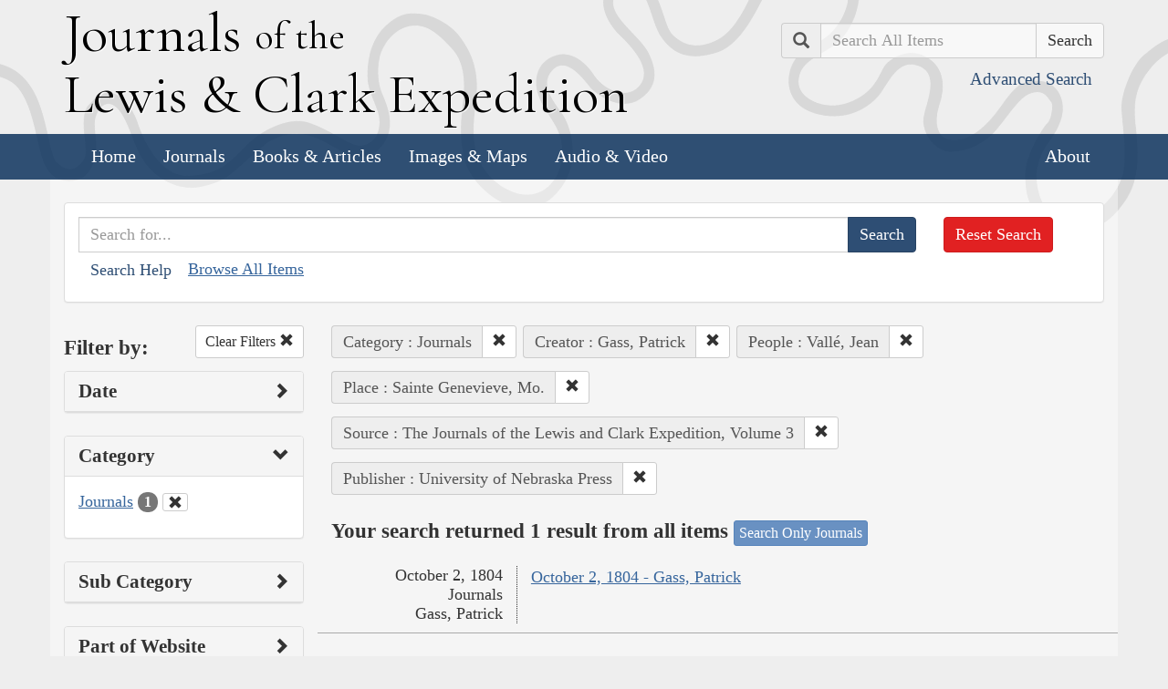

--- FILE ---
content_type: text/html; charset=utf-8
request_url: https://lewisandclarkjournals.unl.edu/search?action=search&category=Journals&controller=items&creators=Gass%2C+Patrick&people=Vall%C3%A9%2C+Jean&places=Sainte+Genevieve%2C+Mo.&publisher=University+of+Nebraska+Press&sort=title+asc&source=The+Journals+of+the+Lewis+and+Clark+Expedition%2C+Volume+3
body_size: 5277
content:
<!DOCTYPE html>
<html xmlns:xs="http://www.w3.org/2001/XMLSchema" class="search">
<head>
  <title>Search the Journals | Journals of the Lewis and Clark Expedition</title>
  <meta name="application-name" content="Journals of the Lewis and Clark Expedition">

  <meta name="viewport" content="width=device-width, initial-scale=1">
  <meta http-equiv="Content-Type" content="text/html; charset=utf-8">
  <meta charset="utf-8">
  <meta http-equiv="X-UA-Compatible" content="IE=edge,chrome=1">
  <meta name="csrf-param" content="authenticity_token" />
<meta name="csrf-token" content="i-L6wP1hK7K6kW3-TxqfL5ehHlww9-VvvBfbz5_LdzM0DON-WGun2qavYOFhYNmUT5QuqvPWYgs9GH4V-xDi3g" />

  <!-- Favicons -->
  <link rel="icon" href="/assets/favicon-55cf30d7e272b4fc5e88a2fb4514a1531c66f3f9bc4dc39e81962d9214aceda1.png" sizes="192x192" />
  <link rel="apple-touch-icon" href="/assets/apple-touch-icon-9ab671a916bec7355c47f8a295537846256e713324deabb8abedba9bd17a8cc6.png" sizes="180x180" />
  <meta name="msapplication-config" content="/browserconfig.xml">
  <link rel="icon" href="/assets/favicon-026426cc1b6f958dffbaa3b8b0a5d53b4d8987e2a6e1f5f5a7142332c1b38255.ico" />

  <!-- Fonts -->
  <link href="https://fonts.googleapis.com/css?family=Cormorant+Garamond" rel="stylesheet">

  <!-- Stylesheets -->
  <link rel="stylesheet" href="/assets/application-e5f70db169b0a53a495afe37d66f9fbad5fe1bdb1200d45984852299998d4c83.css" />

  <!-- Scripts -->
  <script src="/assets/application-1b7bd8662c9c22028ec3a62caa86da82a8970b15e9df5deec719fa1fc46f36f2.js"></script>
  <!-- Conditional -->
  <script src="/assets/search-1a12225f0b276a2b133be5828973be75ecee5910b6b60ffa851dcf130d76e06a.js"></script>

  <!-- Fonts -->
</head>

<body>

  <div class="header">
    <div class="container">
      <div class="row">
        <div class="col-md-8">
          <div class="site_title">
            <h1>
            <a href="/">
              <span class="cap">J</span>ournals <span class="sml">of the</span><br/> <span class="cap">L</span>ewis <span class="amp">&amp;</span> <span class="cap">C</span>lark <span class="cap">E</span>xpedition
</a>            </h1>
          </div><!-- /site_title -->

        </div><!-- /column -->
        <div class="col-md-4">
          <div class="home_search">
            <form class="form-inline pull-right" action="/search" accept-charset="UTF-8" method="get">
              <input type="hidden" name="qfield" id="qfield" value="text" autocomplete="off" />
              <div class="form-group">
                <div class="input-group pull-right">
                  <div class="input-group-addon">
                      <span class="glyphicon glyphicon-search" aria-hidden="true"></span>
                      <span class="sr-only">Search</span>
                  </div>
                  <input type="text" name="qtext" id="main_site_search" placeholder="Search All Items" class="form-control" />
                  <div class="input-group-btn">
                    <input type="submit" value="Search" class="btn btn-default" />
                  </div>
                </div><!-- /input-group -->
                <a class="btn btn-link pull-right" href="/search">
                  <small>Advanced Search</small>
</a>              </div>
</form>          </div><!-- /home_search -->
        </div><!-- /column -->
      </div><!-- /row -->
    </div><!-- /container -->

    <nav class="navbar navbar-default">
      <div class="container">
        <div class="navbar-header">
          <button type="button" class="navbar-toggle collapsed" data-toggle="collapse" data-target="#navbar" aria-expanded="false" aria-controls="navbar">
            <span class="sr-only">Toggle navigation</span>
            <span class="icon-bar"></span>
            <span class="icon-bar"></span>
            <span class="icon-bar"></span>
          </button>
        </div>
        <div id="navbar" class="navbar-collapse collapse">
          <ul class="nav navbar-nav">
            <li><a href="/">Home</a></li>
            <li><a href="/journals">Journals</a></li>
            <li><a href="/texts">Books &amp; Articles</a></li>
            <li><a href="/images">Images &amp; Maps</a></li>
            <li><a href="/multimedia">Audio &amp; Video</a></li>
          </ul>
          <ul class="nav navbar-nav navbar-right">
            <li><a href="/about">About</a></li>
          </ul>
        </div><!--/.nav-collapse -->
      </div><!-- /container -->
    </nav>
  </div><!-- /header -->

  <div class="container page_content" id="wrapper">
    <!-- grid added to specific views for better readability -->
    <!-- search form -->
<div class="row searchbox">
  <div class="col-md-12">
    <div class="panel panel-default">
      <div class="panel-body">
        <div class="row">
          <div class="col-md-10">
            <form class="input-group" action="/search" accept-charset="UTF-8" method="get">
              <input type="hidden" name="qfield" id="qfield" value="text" autocomplete="off" />
              
              <input type="text" name="qtext" id="qtext" placeholder="Search for..." class="form-control" />

                <input type="hidden" name="category" id="category" value="Journals" autocomplete="off" />
  
  
  <input type="hidden" name="creators" id="creators" value="Gass, Patrick" autocomplete="off" />
  
  <input type="hidden" name="people" id="people" value="Vallé, Jean" autocomplete="off" />
  
  <input type="hidden" name="places" id="places" value="Sainte Genevieve, Mo." autocomplete="off" />
  
  <input type="hidden" name="source" id="source" value="The Journals of the Lewis and Clark Expedition, Volume 3" autocomplete="off" />
  <input type="hidden" name="publisher" id="publisher" value="University of Nebraska Press" autocomplete="off" />


              <span class="input-group-btn">
                <input type="submit" value="Search" class="btn btn-primary" />
              </span>
</form>            <button type="button" class="btn btn-link" 
        data-toggle="collapse" data-target="#search_help" 
        aria-expanded="false" aria-controls="search_help">Search Help
</button>

<div class="collapse" id="search_help">
  <div class="well">
    <h4>Basic Search</h4>
    <p>
      Simply enter the word you wish to find and the search engine will search for every instance of the word in the journals. For example: Fight. All instances of the use of the word fight will show up on the results page.
    </p>
    <h4>Wildcard Searches</h4>
    <p>
      Using an asterisk (*) will increase the odds of finding the results you are seeking. For example: Fight*. The search results will display every instance of fight, fights, fighting, etc. More than one wildcard may be used. For example: *ricar*. This search will return most references to the Aricara tribe, including Ricara, Ricares, Aricaris, Ricaries, Ricaree, Ricareis, and Ricarra. Using a question mark (?) instead of an asterisk (*) will allow you to search for a single character. For example, r?n will find all instances of ran and run, but will not find rain or ruin.
    </p>
    <h4>Capitalization</h4>
    <p>
      Searches are not case sensitive. For example: george will come up with the same results as George.
    </p>
    <h4>Phrase Search</h4>
    <p>
      Searching for a specific phrase may help narrow down the results. Rather long phrases are no problem. For example: "This white pudding we all esteem".
    </p>
    <h4>Subsequent Searches</h4>
    <p>
      Because of the creative spellings used by the journalists, it may be necessary to try your search multiple times. For example: P?ro*. This search brings up numerous variant spellings of the French word pirogue, "a large dugout canoe or open boat." Searching for P?*r*og?* will bring up other variant spellings. Searching for canoe or boat also may be helpful.
    </p>
  </div>
</div> <!-- /search_help -->

            <a href="/search?all=true">Browse All Items</a>
          </div>
          <div class="col-md-2">
            <a class="btn btn-danger clear_main_search_text" href="/search">Reset Search</a>
          </div>
        </div> <!-- /row -->
      </div> <!-- /panel-body -->
    </div> <!-- /panel-default -->
  </div> <!-- /col-md-12 -->
</div> <!-- /row /searchbox -->


<div class="row search_form">
  <div class="col-md-3">

    <div class="clearfix">
      <h4 class="pull-left">Filter by:</h4>

      <!-- clear facets -->
        <div class="pull-right">
  <a class="btn btn-default btn-sm" href="/search">
    Clear Filters
    <span class="glyphicon glyphicon-remove" aria-hidden="true"></span>
</a></div>

    </div>

    <!-- dates -->
    
<div class="panel panel-default">
  <div class="clearfix panel-heading" data-toggle="collapse" data-target="#dates" aria-label="Show Date Filters" role="Option">
    <h3 class="pull-left panel-title">Date</h3>
    <span class="pull-right glyphicon glyphicon-chevron-right" aria-hidden="true"></span>
  </div>
  <div class="panel-body collapse " id="dates">
    <form action="/search" accept-charset="UTF-8" method="get">
      <!-- date from -->
      <div class="form-group form-inline">

        <div class="clearfix">
          <label for="date_from">Date From</label>

        </div>

        <input type="text" name="date_from[]" id="date_from" class="form-control" placeholder="1803" maxlength="4" size="4" aria_label="From Year" title="From Year" />
        <input type="text" name="date_from[]" id="date_from_" class="form-control" placeholder="08" maxlength="2" size="2" aria_label="From Month" title="From Month" />
        <input type="text" name="date_from[]" id="date_from_" class="form-control" placeholder="30" maxlength="2" size="2" aria_label="From Day" title="From Day" />
      </div>

      <!-- date to -->
      <div class="form-group form-inline">
        <label for="date_to">Date To</label><br/>
        <input type="text" name="date_to[]" id="date_to" class="form-control" placeholder="1806" maxlength="4" size="4" aria_label="To Year" title="To Year" />
        <input type="text" name="date_to[]" id="date_to_" class="form-control" placeholder="09" maxlength="2" size="2" aria_label="To Month" title="To Month" />
        <input type="text" name="date_to[]" id="date_to_" class="form-control" placeholder="30" maxlength="2" size="2" aria_label="To Day" title="To Day" />
      </div>
        <input type="hidden" name="category" id="category" value="Journals" autocomplete="off" />
  
  
  <input type="hidden" name="creators" id="creators" value="Gass, Patrick" autocomplete="off" />
  
  <input type="hidden" name="people" id="people" value="Vallé, Jean" autocomplete="off" />
  
  <input type="hidden" name="places" id="places" value="Sainte Genevieve, Mo." autocomplete="off" />
  
  <input type="hidden" name="source" id="source" value="The Journals of the Lewis and Clark Expedition, Volume 3" autocomplete="off" />
  <input type="hidden" name="publisher" id="publisher" value="University of Nebraska Press" autocomplete="off" />

      <input type="hidden" name="qfield" id="qfield" value="text" autocomplete="off" />
      <input type="hidden" name="qtext" id="qtext" autocomplete="off" />

      <div class="clearfix buffer-bottom-sm">
        <input type="submit" value="Filter" class="btn btn-primary buffer-right-sm" />

        <button type="button" class="btn btn-link glyphicon glyphicon-question-sign pull-right"
          data-toggle="collapse" data-target="#date_help"
          aria-expanded="false" aria-controls="date_help"
          aria-label="Date Filter Help" title="Date Filter Help">
        </button>
      </div>
</form>
    <div id="date_help" class="collapse">
      <table class="table table-condensed table-striped">
  <caption class="text-center">Dates in both fields not&nbsp;required</caption>
  <thead>
    <th>Entering&nbsp;in only&nbsp;one&nbsp;field</th>
    <th class="text-right">Searches</th>
  </thead>
  <tbody>
    <tr>
      <td>Year,&nbsp;Month, &amp;&nbsp;Day</td>
      <td class="text-right">Single day</td>
    </tr>
    <tr>
      <td>Year &amp;&nbsp;Month</td>
      <td class="text-right">Whole month</td>
    </tr>
    <tr>
      <td>Year</td>
      <td class="text-right">Whole year</td>
    </tr>
    <tr>
      <td>Month &amp;&nbsp;Day</td>
      <td class="text-right">1803-#-# to 1806-#-#</td>
    </tr>
    <tr>
      <td>Month</td>
      <td class="text-right">1803-#-1 to 1806-#-31</td>
    </tr>
    <tr>
      <td>Day</td>
      <td class="text-right">1803-01-#&nbsp;to 1806-12-#</td>
    </tr>
  </tbody>
</table>

    </div>
  </div>
</div>


    <!-- facet lists -->
    
      <div class="panel panel-default">

        <!-- panel heading -->
        <div class="clearfix panel-heading" data-toggle="collapse" data-target="#fc-category" aria-label="Show Category Filters" role="Option">
          <h3 class="pull-left panel-title">Category</h3>
          <span class="pull-right glyphicon glyphicon-chevron-down" aria-hidden="true"></span>
        </div>

        <!-- panel body -->
        <div class="panel-body collapse in" id="fc-category">
          <ul class="list-unstyled">

              <!-- list item -->
              <li class=&#39;selected&#39;>
                <a href="/search?action=search&amp;category=Journals&amp;controller=items&amp;creators=Gass%2C+Patrick&amp;people=Vall%C3%A9%2C+Jean&amp;places=Sainte+Genevieve%2C+Mo.&amp;publisher=University+of+Nebraska+Press&amp;sort=title+asc&amp;source=The+Journals+of+the+Lewis+and+Clark+Expedition%2C+Volume+3">Journals</a>
                <span class="badge">1</span>
                  <a href="/search?action=search&amp;controller=items&amp;creators=Gass%2C+Patrick&amp;people=Vall%C3%A9%2C+Jean&amp;places=Sainte+Genevieve%2C+Mo.&amp;publisher=University+of+Nebraska+Press&amp;sort=title+asc&amp;source=The+Journals+of+the+Lewis+and+Clark+Expedition%2C+Volume+3">
                    <button class="btn btn-default btn-xs" aria-label="Clear Category Filter" title="Clear Category Filter">
                      <span class="pull-right glyphicon glyphicon-remove" aria-hidden="true"></span>
                    </button>
</a>              </li>

          </ul>

        </div> <!-- /panel-body -->

      </div> <!-- /panel panel-default -->

      <div class="panel panel-default">

        <!-- panel heading -->
        <div class="clearfix panel-heading" data-toggle="collapse" data-target="#fc-subCategory" aria-label="Show Sub Category Filters" role="Option">
          <h3 class="pull-left panel-title">Sub Category</h3>
          <span class="pull-right glyphicon glyphicon-chevron-right" aria-hidden="true"></span>
        </div>

        <!-- panel body -->
        <div class="panel-body collapse " id="fc-subCategory">
          <ul class="list-unstyled">

              <!-- list item -->
              <li >
                <a href="/search?action=search&amp;category=Journals&amp;controller=items&amp;creators=Gass%2C+Patrick&amp;people=Vall%C3%A9%2C+Jean&amp;places=Sainte+Genevieve%2C+Mo.&amp;publisher=University+of+Nebraska+Press&amp;sort=title+asc&amp;source=The+Journals+of+the+Lewis+and+Clark+Expedition%2C+Volume+3&amp;subCategory=Journal+Entries">Journal Entries</a>
                <span class="badge">1</span>
              </li>

          </ul>

        </div> <!-- /panel-body -->

      </div> <!-- /panel panel-default -->

      <div class="panel panel-default">

        <!-- panel heading -->
        <div class="clearfix panel-heading" data-toggle="collapse" data-target="#fc-lc_searchtype_s" aria-label="Show Part of Website Filters" role="Option">
          <h3 class="pull-left panel-title">Part of Website</h3>
          <span class="pull-right glyphicon glyphicon-chevron-right" aria-hidden="true"></span>
        </div>

        <!-- panel body -->
        <div class="panel-body collapse " id="fc-lc_searchtype_s">
          <ul class="list-unstyled">

              <!-- list item -->
              <li >
                <a href="/search?action=search&amp;category=Journals&amp;controller=items&amp;creators=Gass%2C+Patrick&amp;lc_searchtype_s=journal_entry&amp;people=Vall%C3%A9%2C+Jean&amp;places=Sainte+Genevieve%2C+Mo.&amp;publisher=University+of+Nebraska+Press&amp;sort=title+asc&amp;source=The+Journals+of+the+Lewis+and+Clark+Expedition%2C+Volume+3">journal_entry</a>
                <span class="badge">1</span>
              </li>

          </ul>

        </div> <!-- /panel-body -->

      </div> <!-- /panel panel-default -->

      <div class="panel panel-default">

        <!-- panel heading -->
        <div class="clearfix panel-heading" data-toggle="collapse" data-target="#fc-creators" aria-label="Show Creator Filters" role="Option">
          <h3 class="pull-left panel-title">Creator</h3>
          <span class="pull-right glyphicon glyphicon-chevron-down" aria-hidden="true"></span>
        </div>

        <!-- panel body -->
        <div class="panel-body collapse in" id="fc-creators">
          <ul class="list-unstyled">

              <!-- list item -->
              <li class=&#39;selected&#39;>
                <a href="/search?action=search&amp;category=Journals&amp;controller=items&amp;creators=Gass%2C+Patrick&amp;people=Vall%C3%A9%2C+Jean&amp;places=Sainte+Genevieve%2C+Mo.&amp;publisher=University+of+Nebraska+Press&amp;sort=title+asc&amp;source=The+Journals+of+the+Lewis+and+Clark+Expedition%2C+Volume+3">Gass, Patrick</a>
                <span class="badge">1</span>
                  <a href="/search?action=search&amp;category=Journals&amp;controller=items&amp;people=Vall%C3%A9%2C+Jean&amp;places=Sainte+Genevieve%2C+Mo.&amp;publisher=University+of+Nebraska+Press&amp;sort=title+asc&amp;source=The+Journals+of+the+Lewis+and+Clark+Expedition%2C+Volume+3">
                    <button class="btn btn-default btn-xs" aria-label="Clear Creator Filter" title="Clear Creator Filter">
                      <span class="pull-right glyphicon glyphicon-remove" aria-hidden="true"></span>
                    </button>
</a>              </li>

          </ul>

        </div> <!-- /panel-body -->

      </div> <!-- /panel panel-default -->

      <div class="panel panel-default">

        <!-- panel heading -->
        <div class="clearfix panel-heading" data-toggle="collapse" data-target="#fc-people" aria-label="Show People Filters" role="Option">
          <h3 class="pull-left panel-title">People</h3>
          <span class="pull-right glyphicon glyphicon-chevron-down" aria-hidden="true"></span>
        </div>

        <!-- panel body -->
        <div class="panel-body collapse in" id="fc-people">
          <ul class="list-unstyled">

              <!-- list item -->
              <li >
                <a href="/search?action=search&amp;category=Journals&amp;controller=items&amp;creators=Gass%2C+Patrick&amp;people=Clark%2C+William&amp;places=Sainte+Genevieve%2C+Mo.&amp;publisher=University+of+Nebraska+Press&amp;sort=title+asc&amp;source=The+Journals+of+the+Lewis+and+Clark+Expedition%2C+Volume+3">Clark, William</a>
                <span class="badge">1</span>
              </li>


              <!-- list item -->
              <li >
                <a href="/search?action=search&amp;category=Journals&amp;controller=items&amp;creators=Gass%2C+Patrick&amp;people=Jefferson%2C+Thomas&amp;places=Sainte+Genevieve%2C+Mo.&amp;publisher=University+of+Nebraska+Press&amp;sort=title+asc&amp;source=The+Journals+of+the+Lewis+and+Clark+Expedition%2C+Volume+3">Jefferson, Thomas</a>
                <span class="badge">1</span>
              </li>


              <!-- list item -->
              <li >
                <a href="/search?action=search&amp;category=Journals&amp;controller=items&amp;creators=Gass%2C+Patrick&amp;people=Lewis%2C+Meriwether&amp;places=Sainte+Genevieve%2C+Mo.&amp;publisher=University+of+Nebraska+Press&amp;sort=title+asc&amp;source=The+Journals+of+the+Lewis+and+Clark+Expedition%2C+Volume+3">Lewis, Meriwether</a>
                <span class="badge">1</span>
              </li>


              <!-- list item -->
              <li class=&#39;selected&#39;>
                <a href="/search?action=search&amp;category=Journals&amp;controller=items&amp;creators=Gass%2C+Patrick&amp;people=Vall%C3%A9%2C+Jean&amp;places=Sainte+Genevieve%2C+Mo.&amp;publisher=University+of+Nebraska+Press&amp;sort=title+asc&amp;source=The+Journals+of+the+Lewis+and+Clark+Expedition%2C+Volume+3">Vallé, Jean</a>
                <span class="badge">1</span>
                  <a href="/search?action=search&amp;category=Journals&amp;controller=items&amp;creators=Gass%2C+Patrick&amp;places=Sainte+Genevieve%2C+Mo.&amp;publisher=University+of+Nebraska+Press&amp;sort=title+asc&amp;source=The+Journals+of+the+Lewis+and+Clark+Expedition%2C+Volume+3">
                    <button class="btn btn-default btn-xs" aria-label="Clear People Filter" title="Clear People Filter">
                      <span class="pull-right glyphicon glyphicon-remove" aria-hidden="true"></span>
                    </button>
</a>              </li>

          </ul>

              <a class="btn btn-info btn-xs" href="/journals/index/people">See all People</a>
        </div> <!-- /panel-body -->

      </div> <!-- /panel panel-default -->

      <div class="panel panel-default">

        <!-- panel heading -->
        <div class="clearfix panel-heading" data-toggle="collapse" data-target="#fc-lc_native_nation_ss" aria-label="Show Native Nation Filters" role="Option">
          <h3 class="pull-left panel-title">Native Nation</h3>
          <span class="pull-right glyphicon glyphicon-chevron-right" aria-hidden="true"></span>
        </div>

        <!-- panel body -->
        <div class="panel-body collapse " id="fc-lc_native_nation_ss">
          <ul class="list-unstyled">

              <!-- list item -->
              <li >
                <a href="/search?action=search&amp;category=Journals&amp;controller=items&amp;creators=Gass%2C+Patrick&amp;lc_native_nation_ss=Arikara+Indians&amp;people=Vall%C3%A9%2C+Jean&amp;places=Sainte+Genevieve%2C+Mo.&amp;publisher=University+of+Nebraska+Press&amp;sort=title+asc&amp;source=The+Journals+of+the+Lewis+and+Clark+Expedition%2C+Volume+3">Arikara Indians</a>
                <span class="badge">1</span>
              </li>


              <!-- list item -->
              <li >
                <a href="/search?action=search&amp;category=Journals&amp;controller=items&amp;creators=Gass%2C+Patrick&amp;lc_native_nation_ss=Sioux+Indians&amp;people=Vall%C3%A9%2C+Jean&amp;places=Sainte+Genevieve%2C+Mo.&amp;publisher=University+of+Nebraska+Press&amp;sort=title+asc&amp;source=The+Journals+of+the+Lewis+and+Clark+Expedition%2C+Volume+3">Sioux Indians</a>
                <span class="badge">1</span>
              </li>


              <!-- list item -->
              <li >
                <a href="/search?action=search&amp;category=Journals&amp;controller=items&amp;creators=Gass%2C+Patrick&amp;lc_native_nation_ss=Sioux+Indians%2C+Brul%C3%A9+or+Bois+Brule&amp;people=Vall%C3%A9%2C+Jean&amp;places=Sainte+Genevieve%2C+Mo.&amp;publisher=University+of+Nebraska+Press&amp;sort=title+asc&amp;source=The+Journals+of+the+Lewis+and+Clark+Expedition%2C+Volume+3">Sioux Indians, Brulé or Bois Brule</a>
                <span class="badge">1</span>
              </li>


              <!-- list item -->
              <li >
                <a href="/search?action=search&amp;category=Journals&amp;controller=items&amp;creators=Gass%2C+Patrick&amp;lc_native_nation_ss=Sioux+Indians%2C+Yankton&amp;people=Vall%C3%A9%2C+Jean&amp;places=Sainte+Genevieve%2C+Mo.&amp;publisher=University+of+Nebraska+Press&amp;sort=title+asc&amp;source=The+Journals+of+the+Lewis+and+Clark+Expedition%2C+Volume+3">Sioux Indians, Yankton</a>
                <span class="badge">1</span>
              </li>

          </ul>

              <a class="btn btn-info btn-xs" href="/journals/index/native_nations">See all Native Nations</a>
        </div> <!-- /panel-body -->

      </div> <!-- /panel panel-default -->

      <div class="panel panel-default">

        <!-- panel heading -->
        <div class="clearfix panel-heading" data-toggle="collapse" data-target="#fc-places" aria-label="Show Place Filters" role="Option">
          <h3 class="pull-left panel-title">Place</h3>
          <span class="pull-right glyphicon glyphicon-chevron-down" aria-hidden="true"></span>
        </div>

        <!-- panel body -->
        <div class="panel-body collapse in" id="fc-places">
          <ul class="list-unstyled">

              <!-- list item -->
              <li >
                <a href="/search?action=search&amp;category=Journals&amp;controller=items&amp;creators=Gass%2C+Patrick&amp;people=Vall%C3%A9%2C+Jean&amp;places=Missouri&amp;publisher=University+of+Nebraska+Press&amp;sort=title+asc&amp;source=The+Journals+of+the+Lewis+and+Clark+Expedition%2C+Volume+3">Missouri</a>
                <span class="badge">1</span>
              </li>


              <!-- list item -->
              <li class=&#39;selected&#39;>
                <a href="/search?action=search&amp;category=Journals&amp;controller=items&amp;creators=Gass%2C+Patrick&amp;people=Vall%C3%A9%2C+Jean&amp;places=Sainte+Genevieve%2C+Mo.&amp;publisher=University+of+Nebraska+Press&amp;sort=title+asc&amp;source=The+Journals+of+the+Lewis+and+Clark+Expedition%2C+Volume+3">Sainte Genevieve, Mo.</a>
                <span class="badge">1</span>
                  <a href="/search?action=search&amp;category=Journals&amp;controller=items&amp;creators=Gass%2C+Patrick&amp;people=Vall%C3%A9%2C+Jean&amp;publisher=University+of+Nebraska+Press&amp;sort=title+asc&amp;source=The+Journals+of+the+Lewis+and+Clark+Expedition%2C+Volume+3">
                    <button class="btn btn-default btn-xs" aria-label="Clear Place Filter" title="Clear Place Filter">
                      <span class="pull-right glyphicon glyphicon-remove" aria-hidden="true"></span>
                    </button>
</a>              </li>

          </ul>

              <a class="btn btn-info btn-xs" href="/journals/index/places">See all Places</a>
        </div> <!-- /panel-body -->

      </div> <!-- /panel panel-default -->

      <div class="panel panel-default">

        <!-- panel heading -->
        <div class="clearfix panel-heading" data-toggle="collapse" data-target="#fc-lc_state_ss" aria-label="Show State Filters" role="Option">
          <h3 class="pull-left panel-title">State</h3>
          <span class="pull-right glyphicon glyphicon-chevron-right" aria-hidden="true"></span>
        </div>

        <!-- panel body -->
        <div class="panel-body collapse " id="fc-lc_state_ss">
          <ul class="list-unstyled">

              <!-- list item -->
              <li >
                <a href="/search?action=search&amp;category=Journals&amp;controller=items&amp;creators=Gass%2C+Patrick&amp;lc_state_ss=SD&amp;people=Vall%C3%A9%2C+Jean&amp;places=Sainte+Genevieve%2C+Mo.&amp;publisher=University+of+Nebraska+Press&amp;sort=title+asc&amp;source=The+Journals+of+the+Lewis+and+Clark+Expedition%2C+Volume+3">SD</a>
                <span class="badge">1</span>
              </li>

          </ul>

        </div> <!-- /panel-body -->

      </div> <!-- /panel panel-default -->

      <div class="panel panel-default">

        <!-- panel heading -->
        <div class="clearfix panel-heading" data-toggle="collapse" data-target="#fc-source" aria-label="Show Source Filters" role="Option">
          <h3 class="pull-left panel-title">Source</h3>
          <span class="pull-right glyphicon glyphicon-chevron-down" aria-hidden="true"></span>
        </div>

        <!-- panel body -->
        <div class="panel-body collapse in" id="fc-source">
          <ul class="list-unstyled">

              <!-- list item -->
              <li class=&#39;selected&#39;>
                <a href="/search?action=search&amp;category=Journals&amp;controller=items&amp;creators=Gass%2C+Patrick&amp;people=Vall%C3%A9%2C+Jean&amp;places=Sainte+Genevieve%2C+Mo.&amp;publisher=University+of+Nebraska+Press&amp;sort=title+asc&amp;source=The+Journals+of+the+Lewis+and+Clark+Expedition%2C+Volume+3">The Journals of the Lewis and Clark Expedition, Volume 3</a>
                <span class="badge">1</span>
                  <a href="/search?action=search&amp;category=Journals&amp;controller=items&amp;creators=Gass%2C+Patrick&amp;people=Vall%C3%A9%2C+Jean&amp;places=Sainte+Genevieve%2C+Mo.&amp;publisher=University+of+Nebraska+Press&amp;sort=title+asc">
                    <button class="btn btn-default btn-xs" aria-label="Clear Source Filter" title="Clear Source Filter">
                      <span class="pull-right glyphicon glyphicon-remove" aria-hidden="true"></span>
                    </button>
</a>              </li>

          </ul>

        </div> <!-- /panel-body -->

      </div> <!-- /panel panel-default -->

      <div class="panel panel-default">

        <!-- panel heading -->
        <div class="clearfix panel-heading" data-toggle="collapse" data-target="#fc-publisher" aria-label="Show Publisher Filters" role="Option">
          <h3 class="pull-left panel-title">Publisher</h3>
          <span class="pull-right glyphicon glyphicon-chevron-down" aria-hidden="true"></span>
        </div>

        <!-- panel body -->
        <div class="panel-body collapse in" id="fc-publisher">
          <ul class="list-unstyled">

              <!-- list item -->
              <li class=&#39;selected&#39;>
                <a href="/search?action=search&amp;category=Journals&amp;controller=items&amp;creators=Gass%2C+Patrick&amp;people=Vall%C3%A9%2C+Jean&amp;places=Sainte+Genevieve%2C+Mo.&amp;publisher=University+of+Nebraska+Press&amp;sort=title+asc&amp;source=The+Journals+of+the+Lewis+and+Clark+Expedition%2C+Volume+3">University of Nebraska Press</a>
                <span class="badge">1</span>
                  <a href="/search?action=search&amp;category=Journals&amp;controller=items&amp;creators=Gass%2C+Patrick&amp;people=Vall%C3%A9%2C+Jean&amp;places=Sainte+Genevieve%2C+Mo.&amp;sort=title+asc&amp;source=The+Journals+of+the+Lewis+and+Clark+Expedition%2C+Volume+3">
                    <button class="btn btn-default btn-xs" aria-label="Clear Publisher Filter" title="Clear Publisher Filter">
                      <span class="pull-right glyphicon glyphicon-remove" aria-hidden="true"></span>
                    </button>
</a>              </li>

          </ul>

        </div> <!-- /panel-body -->

      </div> <!-- /panel panel-default -->

  </div> <!-- col-md-3 -->

  <div class="col-md-9">
      <div class="clearfix">
  <!-- text search -->

  <!-- date search -->

  <!-- selected facets -->
        <div class="pull-left form-inline buffer-bottom buffer-right-sm">
          <div class="input-group">
            <div class="input-group-addon" title="Category Filter">
              Category : Journals
            </div>
            <div class="input-group-btn" aria-label="Clear Category Filter" title="Clear Category Filter">
              <a class="btn btn-default btn-sm" role="button" href="/search?action=search&amp;controller=items&amp;creators=Gass%2C+Patrick&amp;people=Vall%C3%A9%2C+Jean&amp;places=Sainte+Genevieve%2C+Mo.&amp;publisher=University+of+Nebraska+Press&amp;sort=title+asc&amp;source=The+Journals+of+the+Lewis+and+Clark+Expedition%2C+Volume+3">
                <span class="glyphicon glyphicon-remove" aria-hidden="true"></span>
</a>            </div>
          </div>
        </div>
        <div class="pull-left form-inline buffer-bottom buffer-right-sm">
          <div class="input-group">
            <div class="input-group-addon" title="Creator Filter">
              Creator : Gass, Patrick
            </div>
            <div class="input-group-btn" aria-label="Clear Creator Filter" title="Clear Creator Filter">
              <a class="btn btn-default btn-sm" role="button" href="/search?action=search&amp;category=Journals&amp;controller=items&amp;people=Vall%C3%A9%2C+Jean&amp;places=Sainte+Genevieve%2C+Mo.&amp;publisher=University+of+Nebraska+Press&amp;sort=title+asc&amp;source=The+Journals+of+the+Lewis+and+Clark+Expedition%2C+Volume+3">
                <span class="glyphicon glyphicon-remove" aria-hidden="true"></span>
</a>            </div>
          </div>
        </div>
        <div class="pull-left form-inline buffer-bottom buffer-right-sm">
          <div class="input-group">
            <div class="input-group-addon" title="People Filter">
              People : Vallé, Jean
            </div>
            <div class="input-group-btn" aria-label="Clear People Filter" title="Clear People Filter">
              <a class="btn btn-default btn-sm" role="button" href="/search?action=search&amp;category=Journals&amp;controller=items&amp;creators=Gass%2C+Patrick&amp;places=Sainte+Genevieve%2C+Mo.&amp;publisher=University+of+Nebraska+Press&amp;sort=title+asc&amp;source=The+Journals+of+the+Lewis+and+Clark+Expedition%2C+Volume+3">
                <span class="glyphicon glyphicon-remove" aria-hidden="true"></span>
</a>            </div>
          </div>
        </div>
        <div class="pull-left form-inline buffer-bottom buffer-right-sm">
          <div class="input-group">
            <div class="input-group-addon" title="Place Filter">
              Place : Sainte Genevieve, Mo.
            </div>
            <div class="input-group-btn" aria-label="Clear Place Filter" title="Clear Place Filter">
              <a class="btn btn-default btn-sm" role="button" href="/search?action=search&amp;category=Journals&amp;controller=items&amp;creators=Gass%2C+Patrick&amp;people=Vall%C3%A9%2C+Jean&amp;publisher=University+of+Nebraska+Press&amp;sort=title+asc&amp;source=The+Journals+of+the+Lewis+and+Clark+Expedition%2C+Volume+3">
                <span class="glyphicon glyphicon-remove" aria-hidden="true"></span>
</a>            </div>
          </div>
        </div>
        <div class="pull-left form-inline buffer-bottom buffer-right-sm">
          <div class="input-group">
            <div class="input-group-addon" title="Source Filter">
              Source : The Journals of the Lewis and Clark Expedition, Volume 3
            </div>
            <div class="input-group-btn" aria-label="Clear Source Filter" title="Clear Source Filter">
              <a class="btn btn-default btn-sm" role="button" href="/search?action=search&amp;category=Journals&amp;controller=items&amp;creators=Gass%2C+Patrick&amp;people=Vall%C3%A9%2C+Jean&amp;places=Sainte+Genevieve%2C+Mo.&amp;publisher=University+of+Nebraska+Press&amp;sort=title+asc">
                <span class="glyphicon glyphicon-remove" aria-hidden="true"></span>
</a>            </div>
          </div>
        </div>
        <div class="pull-left form-inline buffer-bottom buffer-right-sm">
          <div class="input-group">
            <div class="input-group-addon" title="Publisher Filter">
              Publisher : University of Nebraska Press
            </div>
            <div class="input-group-btn" aria-label="Clear Publisher Filter" title="Clear Publisher Filter">
              <a class="btn btn-default btn-sm" role="button" href="/search?action=search&amp;category=Journals&amp;controller=items&amp;creators=Gass%2C+Patrick&amp;people=Vall%C3%A9%2C+Jean&amp;places=Sainte+Genevieve%2C+Mo.&amp;sort=title+asc&amp;source=The+Journals+of+the+Lewis+and+Clark+Expedition%2C+Volume+3">
                <span class="glyphicon glyphicon-remove" aria-hidden="true"></span>
</a>            </div>
          </div>
        </div>
</div>


      <!-- sorting and pagination -->
      <div class="row search_controls">
        <div class="col-md-3 search_limit">
        </div>
        <div class="col-md-9 pagination_container">
          
        </div>
      </div>

      <!-- search results section -->
      <h4>
        Your search returned 1 result from
          all items
          <a class="btn btn-xs btn-info" href="/search?action=search&amp;category=Journals&amp;controller=items&amp;creators=Gass%2C+Patrick&amp;people=Vall%C3%A9%2C+Jean&amp;places=Sainte+Genevieve%2C+Mo.&amp;publisher=University+of+Nebraska+Press&amp;sort=title+asc&amp;source=The+Journals+of+the+Lewis+and+Clark+Expedition%2C+Volume+3&amp;subCategory=Journal+Entries">Search Only Journals</a>

      </h4>


          <div class="row searchResults">
            <div class="col-md-9 col-md-push-3 search_results_title">
                <a href="/item/lc.jrn.1804-10-02#lc.jrn.1804-10-02.06">October 2, 1804 - Gass, Patrick</a>
            </div> <!-- /col-md-9 -->
            <!-- information about item -->
            <div class="col-md-3 col-md-pull-9 search_results_info">
              <ul>
                <li>October 2, 1804</li>
                <li>Journals</li>
                  <li>Gass, Patrick</li>
              </ul>
            </div>
          </div>

      <div class="col-md-9 pagination_container">
        
      </div>
      
  </div><!-- col-md-9 -->
</div>

  </div>

  <div class="footer">
    <div class="container">
      <div class="footer_info">

        <ul class="footernav">
          <li><a href="/">Home</a></li>
          <li><a href="/journals">Journals</a></li>
          <li><a href="/texts">Books &amp; Articles</a></li>
          <li><a href="/images">Images &amp; Maps</a></li>
          <li><a href="/multimedia">Audio &amp; Video</a></li>
          <li><a href="/about">About</a></li>
          <li><a href="/item/lc.about.privacy">Copyright</a></li>
        </ul>

        <p>Created by the <a href="http://cdrh.unl.edu">Center for Digital Research in the Humanities</a> <br/>in partnership with the <a href="http://www.nebraskapress.unl.edu">University of Nebraska Press</a><br/>
        and funding from the <a href="https://www.neh.gov/">National Endowment for the Humanities</a>.</p>
        <div class="footer_logo">
          <a href="http://www.unl.edu"><img src="/assets/unl_logos-ba2e5b8c7f71e0dbe1af0f2d4cd92f2b1cb8426658f869c6da536636a199c0ec.png" /></a><br/><br/>
          <a href="http://www.nebraskapress.unl.edu"><img src="/assets/nebraska-press-09bac553970fb111b5a604d7453d4be7267a2e40e55f98e2d12102c77bd660fe.png" /></a><br/><br/>
          <a href="http://www.neh.gov"><img src="/assets/neh_logo-9f2a64369e7b106767aa6bd70fa9bf95898d683a7935bd7c1329ca0b250c5d48.png" /></a>
        </div>
      </div><!-- /footer_info -->
    </div> <!-- /container -->
  </div><!-- /footer -->
</body>

</html>
